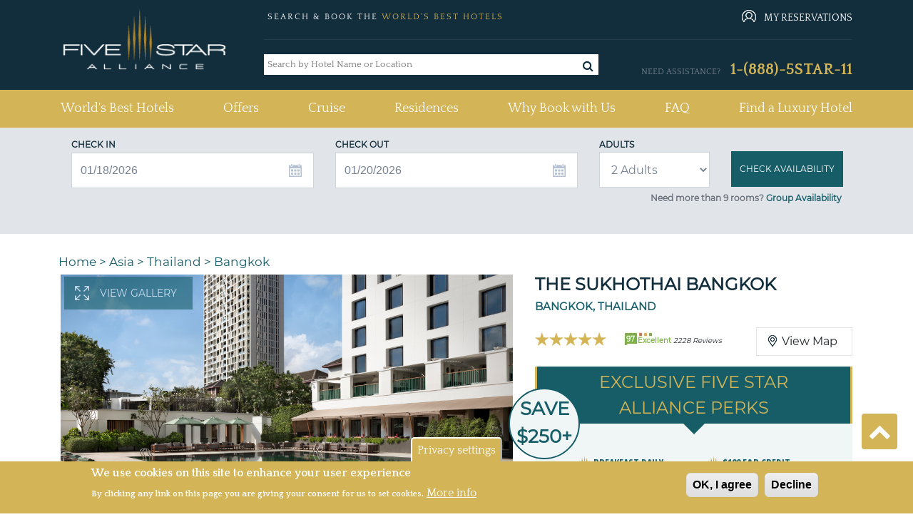

--- FILE ---
content_type: text/html; charset=utf-8
request_url: https://www.google.com/recaptcha/api2/aframe
body_size: 266
content:
<!DOCTYPE HTML><html><head><meta http-equiv="content-type" content="text/html; charset=UTF-8"></head><body><script nonce="XJ-rjeljHY7r3E3Engj1fw">/** Anti-fraud and anti-abuse applications only. See google.com/recaptcha */ try{var clients={'sodar':'https://pagead2.googlesyndication.com/pagead/sodar?'};window.addEventListener("message",function(a){try{if(a.source===window.parent){var b=JSON.parse(a.data);var c=clients[b['id']];if(c){var d=document.createElement('img');d.src=c+b['params']+'&rc='+(localStorage.getItem("rc::a")?sessionStorage.getItem("rc::b"):"");window.document.body.appendChild(d);sessionStorage.setItem("rc::e",parseInt(sessionStorage.getItem("rc::e")||0)+1);localStorage.setItem("rc::h",'1768734863364');}}}catch(b){}});window.parent.postMessage("_grecaptcha_ready", "*");}catch(b){}</script></body></html>

--- FILE ---
content_type: text/css
request_url: https://www.fivestaralliance.com/files/fivestaralliance.com/advagg_css/css__9-MZ3NuMQanFIefzb9dA8Pwe-8fdcjfvFZuCRH4rw3s__SmRSCM3tNFnURqUAQjdCFPi_1Kv6QGREoXHoiLZvpg8__-SWbQa3NXIL4kYUw2lzGcbmFMpvJveDN6bFYFCwg_oc.css
body_size: -83
content:
div.hide-submit-processing{height:16px;padding:4px 4px 4px 24px;background:url(/sites/all/modules/addon/hide_submit/processing.gif) no-repeat 4px 6px}#sliding-popup.sliding-popup-bottom,#sliding-popup.sliding-popup-bottom .eu-cookie-withdraw-banner,.eu-cookie-withdraw-tab{background:#d3b456}#sliding-popup.sliding-popup-bottom.eu-cookie-withdraw-wrapper{background:0 0}#sliding-popup .popup-content #popup-text h1,#sliding-popup .popup-content #popup-text h2,#sliding-popup .popup-content #popup-text h3,#sliding-popup .popup-content #popup-text p,#sliding-popup label,#sliding-popup div,.eu-cookie-compliance-secondary-button,.eu-cookie-withdraw-tab{color:#fff !important}.eu-cookie-withdraw-tab{border-color:#fff}.eu-cookie-compliance-more-button{color:#fff !important}

--- FILE ---
content_type: application/javascript
request_url: https://www.fivestaralliance.com/files/fivestaralliance.com/advagg_js/js__RoB6CBxYJhqn-YGl_D60clZWA7Sypf84jJX79O5kOxM__lmh7ZMGTPunGA0e5MufeBq7uqmGJHlZT7vnsWprMPos__-SWbQa3NXIL4kYUw2lzGcbmFMpvJveDN6bFYFCwg_oc.js
body_size: 4294
content:
/* eslint-disable no-invalid-this */
/* eslint-disable max-len */
/* eslint no-unused-vars: ["error", { "vars": "local" }] */
/* eslint-disable no-var */

/**
 * getParameterByUrl function
 * @param {name} name
 * @param {url} url
 * @return {decodeURIComponent} decodeURIComponent
 */
function getParameterByUrl(name, url) {
  if (url == '') {
    url = window.location.href;
  }
  name = name.replace(/[\[\]]/g, '\\$&');
  const regex = new RegExp('[?&]' + name + '(=([^&#]*)|&|#|$)');


  const results = regex.exec(url);
  if (!results) {
    return null;
  }
  if (!results[2]) {
    return '';
  }
  return decodeURIComponent(results[2].replace(/\+/g, ' '));
}


jQuery(document).ready(function($) {
  $('.room-select-button-model').click(function() {
    $('.modal-dialog').animate({scrollTop: 0}, 100);
  });

  /** author:ASM FORM JS removed no more needed */

  if ($('div').hasClass('container-inline-date')) {
    $('div').removeClass('container-inline-date');
  }
});

/* For check nearby hotels start */

/**
 * checkDateDiff function
 * @param {url} url
 */
function checkDateDiff(url) { // eslint-disable-line no-unused-vars
  var checkin;
  var checkout;
  if (jQuery('#edit-re-checkin-date-datepicker-popup-0').length) {
    checkin = jQuery('#edit-re-checkin-date-datepicker-popup-0').val();
    checkout = jQuery('#edit-re-checkout-date-datepicker-popup-0').val();
  } else if (jQuery('#edit-arrive-checkin-date-datepicker-popup-0').length) {
    checkin = jQuery('#edit-arrive-checkin-date-datepicker-popup-0').val();
    checkout = jQuery('#edit-depart-checkout-date-datepicker-popup-0').val();
  } else {
    checkin = getParameterByUrl('hdn_checkin', url);
    checkout = getParameterByUrl('hdn_checkout', url);
  }

  var flag;
  var nearByMsg;
  var urlArray;
  // ajax call for form action url
  jQuery.ajax({
    type: 'POST',
    url: '/xmlrpc.php',
    dataType: 'xml',
    async: false,
    data: '<methodCall><methodName>dateDiffAjax</methodName><params><value>' + checkin + '</value></params><params><value>' + checkout + '</value></params></methodCall>',
    success: function(data) {
      flag = parseInt(jQuery(data).find('value').text(), 10);
      if (flag && flag != 331) {
        jQuery('#checkrateshotelgallery').modal({
          'keyboard': false,
        });
        jQuery('#checkrateshotelgallery').modal('show');
        jQuery('#checkrateshotelgallery').on('hide.bs.modal', function() {
          return false;
        });

        nearByMsg = 'We are currently checking near by hotels.';
        jQuery('.near-by-msg').html(nearByMsg);

        urlArray = url.split('?');
        window.location = urlArray[0] + '?hdn_checkin=' + checkin + '&hdn_checkout=' + checkout;
      } else if (flag == 331) {
        // alert('Please be advised that most hotels will not offer rates and availability more than 330 days into the future');
        jQuery('#checkrateshotelgallery').modal({
          'keyboard': false,
        });
        jQuery('#checkrateshotelgallery').modal('show');
        jQuery('#checkrateshotelgallery').on('hide.bs.modal', function() {
          return false;
        });

        nearByMsg = 'We are currently checking near by hotels.';
        jQuery('.near-by-msg').html(nearByMsg);

        const futureDateMsg = 'Please be advised that most hotels will not offer rates and availability for more than 330 days into the future.';
        const futureDateMsgcolor = '#723d38';
        jQuery('.future-msg').html(futureDateMsg);
        jQuery('.future-msg').css('color', futureDateMsgcolor);

        urlArray = url.split('?');
        window.location = urlArray[0] + '?hdn_checkin=' + checkin + '&hdn_checkout=' + checkout;
      } else {
        window.alert('Rates cannot be searched for more than 31 nights. Please change your check-in or check-out dates and make more than 1 reservation if necessary.');
        return false;
      }
    },
  });
}
/* For check nearby hotels end */
/* For check compare all rates start */
/**
 * checkCompareHotelDateDiff function
 * @param {url} url
 */
function checkCompareHotelDateDiff(url) { // eslint-disable-line no-unused-vars
  const urlArray1 = url.split('?');
  const urlArray2 = urlArray1[1].split('&');
  const checkinArray = urlArray2[0].split('=');
  const checkin = checkinArray[1];
  const checkoutArray = urlArray2[1].split('=');
  const checkout = checkoutArray[1];

  var flag;
  var nearByMsg;
  var urlArray;
  // ajax call for form action url
  jQuery.ajax({
    type: 'POST',
    url: '/xmlrpc.php',
    dataType: 'xml',
    async: false,
    data: '<methodCall><methodName>dateDiffAjax</methodName><params><value>' + checkin + '</value></params><params><value>' + checkout + '</value></params></methodCall>',
    success: function(data) {
      flag = parseInt(jQuery(data).find('value').text(), 10);
      if (flag && flag != 331) {
        jQuery('#checkrateslistingform').modal({
          'keyboard': false,
        });
        jQuery('#checkrateslistingform').modal('show');
        jQuery('#checkrateslistingform').on('hide.bs.modal', function() {
          return false;
        });

        nearByMsg = 'We are currently comparing all the rates.';
        jQuery('.near-by-msg').html(nearByMsg);

        urlArray = url.split('?');
        window.location = urlArray[0] + '?hdn_checkin=' + checkin + '&hdn_checkout=' + checkout;
      } else if (flag == 331) {
        // alert('Please be advised that most hotels will not offer rates and availability more than 330 days into the future');
        jQuery('#checkrateslistingform').modal({
          'keyboard': false,
        });
        jQuery('#checkrateslistingform').modal('show');
        jQuery('#checkrateslistingform').on('hide.bs.modal', function() {
          return false;
        });

        nearByMsg = 'We are currently comparing all the rates.';
        jQuery('.near-by-msg').html(nearByMsg);

        const futureDateMsg = 'Please be advised that most hotels will not offer rates and availability for more than 330 days into the future.';
        const futureDateMsgcolor = '#723d38';
        jQuery('.future-msg').html(futureDateMsg);
        jQuery('.future-msg').css('color', futureDateMsgcolor);

        urlArray = url.split('?');
        window.location = urlArray[0] + '?hdn_checkin=' + checkin + '&hdn_checkout=' + checkout;
      } else {
        window.alert('Rates cannot be searched for more than 31 nights. Please change your check-in or check-out dates and make more than 1 reservation if necessary.');
        return false;
      }
    },
  });
}

/**
 * closeModalCheckRates function
 */
function closeModalCheckRates() { // eslint-disable-line no-unused-vars
  jQuery('#checkrates_and_availability').modal('hide');
  $('.node-type-fsahotel #edit-custom-search-block-id').css({'opacity': '1'});
  $('.node-type-fsahotel #edit-actions').css({'opacity': '1'});
}

/* For check compare all rates end */

(function($, Drupal) {
  const futureDateMsg = 'Please be advised that most hotels will not offer rates and availability for more than 330 days into the future.';
  const futureDateMsgcolor = '#723d38';
  try {
    Drupal.ajax.prototype.commands.checkRates = function(ajax, response) {
      if (response[0].error == false) {
        $('#myOnPageAvailabilityContent').modal({
          'keyboard': false,
        });
        $('#myOnPageAvailabilityContent').modal('show');
        $('#myOnPageAvailabilityContent').on('hide.bs.modal', function() {
          return false;
        });
        if (response[0].is_future == true) {
          $('.future-msg').html(futureDateMsg);
          $('.future-msg').css('color', futureDateMsgcolor);
        }
        setTimeout(function() {
          window.location = response[0].hotel_url;
        }, 2000);
      }
    };

    Drupal.ajax.prototype.commands.recheckRates = function(ajax, response) {
      if (response[0].error == false) {
        $('#remyOnPageAvailabilityContent').modal({
          'keyboard': false,
        });
        $('#remyOnPageAvailabilityContent').modal('show');
        $('#remyOnPageAvailabilityContent').on('hide.bs.modal', function() {
          return false;
        });
        if (response[0].is_future == true) {
          $('.future-msg').html(futureDateMsg);
          $('.future-msg').css('color', futureDateMsgcolor);
        }
        setTimeout(function() {
          window.location = response[0].hotel_url;
        }, 2000);
      }
    };

    Drupal.ajax.prototype.commands.checkRatesAvailability = function(ajax, response) {
      $('#checkrates_and_availability').modal({
        'keyboard': false,
      });
      $('#checkrates_and_availability').modal('show');

      $('#book-room-form').find('input:text').val('');
      $('#notes').val('');
      $('#email').val('');
      $('#hotel-booking-messages').html('');
      document.getElementById('book-room-form').style.display = 'block';
      document.getElementById('chk_rates_success_message').style.display = 'none';
      $('.terms-condition-modal-dialog').removeClass('success_msg');
      document.getElementById('hotel_name').value = response[0].hotel_name;
      document.getElementById('hotel_location').value = response[0].hotel_location;
      document.getElementById('hotel_url').value = response[0].hotel_url;
    };

    Drupal.ajax.prototype.commands.checkgalleryRatesAvailability = function(ajax, response) {
      $('#checkrates_and_availability').modal({
        'keyboard': false,
      });
      $('#checkrates_and_availability').modal('show');

      $('#book-room-form').find('input:text').val('');
      $('#notes').val('');
      $('#email').val('');
      $('#hotel-booking-messages').html('');
      document.getElementById('book-room-form').style.display = 'block';
      document.getElementById('chk_rates_success_message').style.display = 'none';
      $('.terms-condition-modal-dialog').removeClass('success_msg');
      document.getElementById('hotel_name').value = response[0].hotel_name;
      document.getElementById('hotel_location').value = response[0].hotel_location;
      document.getElementById('hotel_url').value = response[0].hotel_url;
    };

    Drupal.ajax.prototype.commands.checkMainRatesAvailability = function(ajax, response) {
      $('#checkrates_and_availability').modal({
        'keyboard': false,
      });
      $('#checkrates_and_availability').modal('show').focus();

      $('#book-room-form').find('input:text').val('');
      $('#notes').val('');
      $('#email').val('');
      $('#hotel-booking-messages').html('');
      document.getElementById('book-room-form').style.display = 'block';
      document.getElementById('chk_rates_success_message').style.display = 'none';
      $('.terms-condition-modal-dialog').removeClass('success_msg');
      document.getElementById('hotel_name').value = response[0].hotel_name;
      document.getElementById('hotel_location').value = response[0].hotel_location;
      document.getElementById('hotel_url').value = response[0].hotel_url;

      document.getElementById('edit-actions').style.opacity = '0';
      document.getElementById('edit-custom-search-block-id').style.opacity = '0';

      if (/android|iPhone/i.test(navigator.userAgent) ) {
        $('.node-type-fsahotel .check-rates-modal').css({'display': 'block', 'opacity': '1', 'top': '30px'});
        $('.node-type-fsahotel .check-rates-modal').css({'display': 'block', 'opacity': '1', 'top': '30px'});
      }
    };

    Drupal.ajax.prototype.commands.gallerycheckRates = function(ajax, response) {
      if (response[0].error == false) {
        $('#checkrateshotelgallery').modal({
          'keyboard': false,
        });
        $('#checkrateshotelgallery').modal('show');
        $('#checkrateshotelgallery').on('hide.bs.modal', function() {
          return false;
        });
        if (response[0].is_future == true) {
          $('.future-msg').html(futureDateMsg);
          $('.future-msg').css('color', futureDateMsgcolor);
        }
        setTimeout(function() {
          window.location = response[0].hotel_url;
        }, 2000);
      }
    };

    Drupal.ajax.prototype.commands.ratelisting = function(ajax, response) {
      if (response[0].error == false) {
        $('#checkrateslistingform').modal({
          'keyboard': false,
        });
        $('#checkrateslistingform').modal('show');
        $('#checkrateslistingform').on('hide.bs.modal', function() {
          return false;
        });
        if (response[0].is_future == true) {
          $('.future-msg').html(futureDateMsg);
          $('.future-msg').css('color', futureDateMsgcolor);
        }
        setTimeout(function() {
          window.location = response[0].hotel_url;
        }, 2000);
      }
    };

    Drupal.ajax.prototype.commands.otherdate = function(ajax, response) {
      if (response[0].error == false) {
        $('#checkratesotherdate').modal({
          'keyboard': false,
        });
        $('#checkratesotherdate').modal('show');
        $('#checkratesotherdate').on('hide.bs.modal', function() {
          return false;
        });
        if (response[0].is_future == true) {
          $('.future-msg').html(futureDateMsg);
          $('.future-msg').css('color', futureDateMsgcolor);
        }
        setTimeout(function() {
          window.location = response[0].hotel_url;
        }, 2000);
      }
    };
  } catch (e) {

  }
}(jQuery, Drupal));

jQuery(document).ready(function($) {
  var dates;
  /**
   * fsaDatepicker function
   * @param {dates} dates
   */
  function fsaDatepicker(dates) {
    $(dates[0]).datepicker({
      minDate: 0,
      changeYear: true,
      changeMonth: true,
      dateFormat: 'mm/dd/yy',
      showOtherMonths: true,
      selectOtherMonths: true,
      firstDay: '1',
      closeText: 'Reset',
      showButtonPanel: true,
      onSelect: function() {
        const date2 = $(dates[0]).datepicker('getDate');
        const selDate2 = $(dates[0]).datepicker('getDate');
        selDate2.setDate(date2.getDate() + 1);
        date2.setDate(date2.getDate() + 2);
        $(dates[1]).datepicker('option', 'minDate', selDate2);
        $(dates[1]).datepicker('setDate', date2);
      },
    }).focus(function() {
      $('.ui-datepicker-close').click(function() {
        const date1 = new Date();
        const d = date1.getDate();
        const m = date1.getMonth() + 1;
        const y = date1.getFullYear();

        const currentDate = (m <= 9 ? '0' + m : m) + '/' + (d <= 9 ? '0' + d : d) + '/' + y;

        const nextDate = new Date(date1.setDate(date1.getDate() + 2));

        const d2 = nextDate.getDate();
        const m2 = nextDate.getMonth() + 1;
        const y2 = nextDate.getFullYear();

        const currentDate2 = (m2 <= 9 ? '0' + m2 : m2) + '/' + (d2 <= 9 ? '0' + d2 : d2) + '/' + y2;

        $(dates[0]).val(currentDate);
        $(dates[1]).val(currentDate2);
        $(dates[1]).datepicker('option', 'minDate', currentDate2);
        $(dates[1]).datepicker('setDate', currentDate2);
      });
    });

    $(dates[1]).datepicker({
      minDate: 0,
      changeYear: true,
      changeMonth: true,
      dateFormat: 'mm/dd/yy',
      showOtherMonths: true,
      selectOtherMonths: true,
      firstDay: '1',
      closeText: 'Reset',
      showButtonPanel: true,
    }).focus(function() {
      $('.ui-datepicker-close').click(function() {
        const date1 = new Date();
        const d = date1.getDate();
        const m = date1.getMonth() + 1;
        const y = date1.getFullYear();

        const currentDate = (m <= 9 ? '0' + m : m) + '/' + (d <= 9 ? '0' + d : d) + '/' + y;

        const nextDate = new Date(date1.setDate(date1.getDate() + 2));

        const d2 = nextDate.getDate();
        const m2 = nextDate.getMonth() + 1;
        const y2 = nextDate.getFullYear();

        const currentDate2 = (m2 <= 9 ? '0' + m2 : m2) + '/' + (d2 <= 9 ? '0' + d2 : d2) + '/' + y2;

        $(dates[0]).val(currentDate);
        $(dates[1]).val(currentDate2);
        $(dates[1]).datepicker('option', 'minDate', currentDate2);
        $(dates[1]).datepicker('setDate', currentDate2);
      });
    });

    const date2 = $(dates[0]).datepicker('getDate');
    if ($.type(date2) != 'object') {
      const selDate2 = $(dates[0]).datepicker('getDate');
      selDate2.setDate(date2.getDate() + 1);
      date2.setDate(date2.getDate() + 2);
      $(dates[1]).datepicker('option', 'minDate', selDate2);
      // $(dates[1]).datepicker('setDate', date2);
    }
  }

  /**
   * fsaDatepickerBtn function
   * @param {dates} dates
   */
  function fsaDatepickerBtn(dates) {
    $(dates[0]).datepicker({
      minDate: 0,
      changeYear: true,
      changeMonth: true,
      dateFormat: 'mm/dd/yy',
      showOtherMonths: true,
      selectOtherMonths: true,
      firstDay: '1',
      closeText: 'Reset',
      showButtonPanel: true,
      showOn: 'button',
      buttonImage: '/sites/all/themes/fsa_grey_theme/images/calendar-icon.png',
      buttonImageOnly: true,
      buttonText: 'Select Date',
      onSelect: function() {
        const date2 = $(dates[0]).datepicker('getDate');
        const selDate2 = $(dates[0]).datepicker('getDate');
        selDate2.setDate(date2.getDate() + 1);
        date2.setDate(date2.getDate() + 2);
        $(dates[1]).datepicker('option', 'minDate', selDate2);
        $(dates[1]).datepicker('setDate', date2);
      },
    }).focus(function() {
      $('.ui-datepicker-close').click(function() {
        const date1 = new Date();
        const d = date1.getDate();
        const m = date1.getMonth() + 1;
        const y = date1.getFullYear();

        const currentDate = (m <= 9 ? '0' + m : m) + '/' + (d <= 9 ? '0' + d : d) + '/' + y;

        const nextDate = new Date(date1.setDate(date1.getDate() + 2));

        const d2 = nextDate.getDate();
        const m2 = nextDate.getMonth() + 1;
        const y2 = nextDate.getFullYear();

        const currentDate2 = (m2 <= 9 ? '0' + m2 : m2) + '/' + (d2 <= 9 ? '0' + d2 : d2) + '/' + y2;

        $(dates[0]).val(currentDate);
        $(dates[1]).val(currentDate2);
        $(dates[1]).datepicker('option', 'minDate', currentDate2);
        $(dates[1]).datepicker('setDate', currentDate2);
      });
    });

    $(dates[1]).datepicker({
      minDate: 0,
      changeYear: true,
      changeMonth: true,
      dateFormat: 'mm/dd/yy',
      showOtherMonths: true,
      selectOtherMonths: true,
      firstDay: '1',
      closeText: 'Reset',
      showButtonPanel: true,
      showOn: 'button',
      buttonImage: '/sites/all/themes/fsa_grey_theme/images/calendar-icon.png',
      buttonImageOnly: true,
      buttonText: 'Select Date',
    }).focus(function() {
      $('.ui-datepicker-close').click(function() {
        const date1 = new Date();
        const d = date1.getDate();
        const m = date1.getMonth() + 1;
        const y = date1.getFullYear();

        const currentDate = (m <= 9 ? '0' + m : m) + '/' + (d <= 9 ? '0' + d : d) + '/' + y;

        const nextDate = new Date(date1.setDate(date1.getDate() + 2));

        const d2 = nextDate.getDate();
        const m2 = nextDate.getMonth() + 1;
        const y2 = nextDate.getFullYear();

        const currentDate2 = (m2 <= 9 ? '0' + m2 : m2) + '/' + (d2 <= 9 ? '0' + d2 : d2) + '/' + y2;

        $(dates[0]).val(currentDate);
        $(dates[1]).val(currentDate2);
        $(dates[1]).datepicker('option', 'minDate', currentDate2);
        $(dates[1]).datepicker('setDate', currentDate2);
      });
    });

    const date2 = $(dates[0]).datepicker('getDate');
    if ($.type(date2) != 'object') {
      const selDate2 = $(dates[0]).datepicker('getDate');
      selDate2.setDate(date2.getDate() + 1);
      date2.setDate(date2.getDate() + 2);
      $(dates[1]).datepicker('option', 'minDate', selDate2);
      // $(dates[1]).datepicker('setDate', date2);
    }
  }

  const hiddenFaultyGalileoId = $('#hidden_faulty_galileo_id').val();
  if (hiddenFaultyGalileoId == 1) {
    $('#comman_unavailable_msg').css('display', 'none');
    $('#faulty_galileo_id_unavailable_msg').css('display', 'block');
  }


  $('body').on('click', '#edit-submit-gallery', function() {
    const checkin = $('input[name="arrive_checkin_date[date]"]').val();
    const checkout = $('input[name="depart_checkout_date[date]"]').val();
    var flag;
    // ajax call for form action url
    $.ajax({
      type: 'POST',
      url: '/xmlrpc.php',
      dataType: 'xml',
      async: false,
      data: '<methodCall><methodName>dateDiffAjax</methodName><params><value>' + checkin + '</value></params><params><value>' + checkout + '</value></params></methodCall>',
      success: function(data) {
        flag = parseInt($(data).find('value').text(), 10);
      },
    });

    if (flag || flag == 331) {
      $('#checkrateslistingform').modal({
        'keyboard': false,
      });
      $('#checkrateslistingform').modal('show');
      $('#checkrateslistingform').on('hide.bs.modal', function() {
        return false;
      });

      if (flag == 331) {
        const futureDateMsg = 'Please be advised that most hotels will not offer rates and availability for more than 330 days into the future.';
        const futureDateMsgcolor = '#723d38';
        $('.future-msg').html(futureDateMsg);
        $('.future-msg').css('color', futureDateMsgcolor);
      }
    }
  });

  $('body').on('click', '#edit-check-otherdate', function() {
    const checkin = $('input[name="arrive_checkin_otherdate[date]"]').val();
    const checkout = $('input[name="depart_checkout_otherdate[date]"]').val();
    var flag;
    // ajax call for form action url
    $.ajax({
      type: 'POST',
      url: '/xmlrpc.php',
      dataType: 'xml',
      async: false,
      data: '<methodCall><methodName>dateDiffAjax</methodName><params><value>' + checkin + '</value></params><params><value>' + checkout + '</value></params></methodCall>',
      success: function(data) {
        flag = parseInt($(data).find('value').text(), 10);
      },
    });

    if (flag || flag == 331) {
      $('#checkrateslistingform').modal({
        'keyboard': false,
      });
      $('#checkrateslistingform').modal('show');
      $('#checkrateslistingform').on('hide.bs.modal', function() {
        return false;
      });

      if (flag == 331) {
        const futureDateMsg = 'Please be advised that most hotels will not offer rates and availability for more than 330 days into the future.';
        const futureDateMsgcolor = '#723d38';
        $('.future-msg').html(futureDateMsg);
        $('.future-msg').css('color', futureDateMsgcolor);
      }
    }
  });

  /* mantis #848 start */
  $('body').on('click', '#fsa-checkrates-form #edit-submit--2', function() {
    const checkin = $('input[name="checkin_date[date]"]').val();
    const checkout = $('input[name="checkout_date[date]"]').val();
    var flag;
    // ajax call for form action url
    $.ajax({
      type: 'POST',
      url: '/xmlrpc.php',
      dataType: 'xml',
      async: false,
      data: '<methodCall><methodName>dateDiffAjax</methodName><params><value>' + checkin + '</value></params><params><value>' + checkout + '</value></params></methodCall>',
      success: function(data) {
        flag = parseInt($(data).find('value').text(), 10);
      },
    });

    if (flag || flag == 331) {
      if ($('#remyOnPageAvailabilityContent').length) {
        $('#remyOnPageAvailabilityContent').modal({
          'keyboard': false,
        });
        $('#remyOnPageAvailabilityContent').modal('show');
        $('#remyOnPageAvailabilityContent').on('hide.bs.modal', function() {
          return false;
        });
      } else {
        $('#checkrateshotelgallery').modal({
          'keyboard': false,
        });
        $('#checkrateshotelgallery').modal('show');
        $('#checkrateshotelgallery').on('hide.bs.modal', function() {
          return false;
        });
      }

      if (flag == 331) {
        const futureDateMsg = 'Please be advised that most hotels will not offer rates and availability for more than 330 days into the future.';
        const futureDateMsgcolor = '#723d38';
        $('.future-msg').html(futureDateMsg);
        $('.future-msg').css('color', futureDateMsgcolor);
      }
    }
  });

  $('body').on('click', '#fsa-recheckrates-form #edit-re-submit', function() {
    const checkin = $('input[name="re_checkin_date[date]"]').val();
    const checkout = $('input[name="re_checkout_date[date]"]').val();
    var flag;
    // ajax call for form action url
    $.ajax({
      type: 'POST',
      url: '/xmlrpc.php',
      dataType: 'xml',
      async: false,
      data: '<methodCall><methodName>dateDiffAjax</methodName><params><value>' + checkin + '</value></params><params><value>' + checkout + '</value></params></methodCall>',
      success: function(data) {
        flag = parseInt($(data).find('value').text(), 10);
      },
    });

    if (flag || flag == 331) {
      $('#remyOnPageAvailabilityContent').modal({
        'keyboard': false,
      });
      $('#remyOnPageAvailabilityContent').modal('show');
      $('#remyOnPageAvailabilityContent').on('hide.bs.modal', function() {
        return false;
      });

      if (flag == 331) {
        const futureDateMsg = 'Please be advised that most hotels will not offer rates and availability for more than 330 days into the future.';
        const futureDateMsgcolor = '#723d38';
        $('.future-msg').html(futureDateMsg);
        $('.future-msg').css('color', futureDateMsgcolor);
      }
    }
  });

  $('body').on('click', '#fsa-recheckrates-form #chk_rate_current_selection_div', function() {
    const checkin = $('input[name="re_checkin_date[date]"]').val();
    const checkout = $('input[name="re_checkout_date[date]"]').val();
    var flag;
    // ajax call for form action url
    $.ajax({
      type: 'POST',
      url: '/xmlrpc.php',
      dataType: 'xml',
      async: false,
      data: '<methodCall><methodName>dateDiffAjax</methodName><params><value>' + checkin + '</value></params><params><value>' + checkout + '</value></params></methodCall>',
      success: function(data) {
        flag = parseInt($(data).find('value').text(), 10);
      },
    });

    if (flag || flag == 331) {
      $('#remyOnPageAvailabilityContent').modal({
        'keyboard': false,
      });
      $('#remyOnPageAvailabilityContent').modal('show');
      $('#remyOnPageAvailabilityContent').on('hide.bs.modal', function() {
        return false;
      });

      const nearByMsg = 'We are currently checking near by hotels.';
      jQuery('.near-by-msg').html(nearByMsg);

      if (flag == 331) {
        const futureDateMsg = 'Please be advised that most hotels will not offer rates and availability for more than 330 days into the future.';
        const futureDateMsgcolor = '#723d38';
        $('.future-msg').html(futureDateMsg);
        $('.future-msg').css('color', futureDateMsgcolor);
      }
    }
  });

  $('body').on('click', '#fsa-checkrates-hotel-gallery-form #edit-submit-gallery', function() {
    $('#checkrateshotelgallery').modal({
      'keyboard': false,
    });
    $('#checkrateshotelgallery').modal('show');
    $('#checkrateshotelgallery').on('hide.bs.modal', function() {
      return false;
    });
  });
  /* mantis #848 end */


  $('body').on('click', '.complete_resevation_btn', function() {
    $('#srmyOnPageAvailabilityContent').modal({
      'keyboard': false,
    });
    $('#srmyOnPageAvailabilityContent').modal('show');
    $('#srmyOnPageAvailabilityContent').on('hide.bs.modal', function() {
      return false;
    });
    setTimeout(function() {
      $('#srmyOnPageAvailabilityContent .blank_response_msg_delay').html('Please wait, your booking is being confirmed. The system is taking longer to respond than normal.');
    }, 90000);
  });

  if ($('#fsa-checkrates-form').length > 0 || $('#fsa-recheckrates-form').length > 0 || $('#fsa-checkrates-hotel-gallery-form').length > 0 ||
    $('#fsa-checkrates-rate-listing-form').length > 0 || $('#fsa-checkrates-otherdate-form').length > 0 || $('#fsa-checkratespopup-form').length > 0) {
    /* check rates*/
    if ($('#fsa-checkrates-form').length > 0) {
      dates = {
        0: '#edit-checkin-date-datepicker-popup-0',
        1: '#edit-checkout-date-datepicker-popup-0',
      };
      fsaDatepicker(dates);
    }

    if ($('#fsa-checkratespopup-form').length > 0) {
      dates = {
        0: '#edit-checkin-date-popup-datepicker-popup-0',
        1: '#edit-checkout-date-popup-datepicker-popup-0',
      };
      fsaDatepicker(dates);
    }

    /* recheck rates*/
    if ($('#fsa-recheckrates-form').length > 0) {
      dates = {
        0: '#edit-re-checkin-date-datepicker-popup-0',
        1: '#edit-re-checkout-date-datepicker-popup-0',
      };
      fsaDatepicker(dates);
    }
    /* also check rates*/
    if ($('#fsa-checkrates-hotel-gallery-form').length > 0) {
      dates = {
        0: '#edit-arrive-checkin-date-datepicker-popup-0',
        1: '#edit-depart-checkout-date-datepicker-popup-0',
      };
      fsaDatepicker(dates);
    }
    /* rate listing check rates*/
    if ($('#fsa-checkrates-rate-listing-form').length > 0) {
      dates = {
        0: '#edit-arrive-checkin-date-datepicker-popup-0',
        1: '#edit-depart-checkout-date-datepicker-popup-0',
      };
      fsaDatepicker(dates);
    }
    /* other dates*/
    if ($('#fsa-checkrates-otherdate-form').length > 0) {
      dates = {
        0: '#edit-arrive-checkin-otherdate-datepicker-popup-0',
        1: '#edit-depart-checkout-otherdate-datepicker-popup-0',
      };
      fsaDatepickerBtn(dates);
    }

    /* Top Rates block */
    $('.form-item-checkin-date-date').append('<span title="Checkin Date" class="show-checkin" ></span>');
    $('.form-item-checkout-date-date').append('<span title="Checkout Date" class="show-checkout" ></span>');

    $('.form-item-checkin-date-popup-date').append('<span title="Checkin Date" class="show-checkin-popup" ></span>');
    $('.form-item-checkout-date-popup-date').append('<span title="Checkout Date" class="show-checkout-popup" ></span>');

    // check
    $('span.show-checkin').click(function() {
      $('#edit-checkin-date-datepicker-popup-0').datepicker('show');
    });

    $('span.show-checkout').click(function() {
      $('#edit-checkout-date-datepicker-popup-0').datepicker('show');
    });

    $('span.show-checkin-popup').click(function() {
      $('#edit-checkin-date-popup-datepicker-popup-0').datepicker('show');
    });

    $('span.show-checkout-popup').click(function() {
      $('#edit-checkout-date-popup-datepicker-popup-0').datepicker('show');
    });


    /* Bottom Rates block */
    $('.form-item-re-checkin-date-date').append('<span title="Checkin Date" class="show-rate-checkin" ></span>');
    $('.form-item-re-checkout-date-date').append('<span title="Checkout Date" class="show-rate-checkout" ></span>');
    /* recheck*/
    $('span.show-rate-checkin').click(function() {
      $('#edit-re-checkin-date-datepicker-popup-0').datepicker('show');
    });

    $('span.show-rate-checkout').click(function() {
      $('#edit-re-checkout-date-datepicker-popup-0').datepicker('show');
    });

    /* gallery page right side Rates block */
    $('.form-item-arrive-checkin-date-date').append('<span title="Checkin Date" class="show-arrive-checkin" ></span>');

    $('.form-item-depart-checkout-date-date').append('<span title="Checkout Date" class="show-depart-checkout" ></span>');

    $('span.show-arrive-checkin').click(function() {
      $('#edit-arrive-checkin-date-datepicker-popup-0').datepicker('show');
    });

    $('span.show-depart-checkout').click(function() {
      $('#edit-depart-checkout-date-datepicker-popup-0').datepicker('show');
    });

    /* other dates*/
    $('.form-item-arrive-checkin-otherdate-date').append('<span title="Checkin Date" class="show-arrive-checkin checkin-otherdate" ></span>');
    $('.form-item-depart-checkout-otherdate-date').append('<span title="Checkout Date" class="show-depart-checkout checkout-otherdate" ></span>');

    // $('.form-item-arrive-checkin-otherdate-date').append('<img title="Checkin Date" id="show-otherdate-checkin" height="24" width="24" src="/sites/all/modules/custom/fsa_checkrates/js/cal.png" alt="CAL" />');

    // $('.form-item-depart-checkout-otherdate-date').append('<img title="Checkout Date" id="show-otherdate-checkout" height="24" width="24" src="/sites/all/modules/custom/fsa_checkrates/js/cal.png" alt="CAL" />');

    $('span.checkin-otherdate').click(function() {
      $('#edit-arrive-checkin-otherdate-datepicker-popup-0').datepicker('show');
    });

    $('span.checkout-otherdate').click(function() {
      $('#edit-depart-checkout-otherdate-datepicker-popup-0').datepicker('show');
    });

    /* mantis #942 start */
    if ($('#clicktoaccess_form_modal').length) {
      $('body').on('click', '.room-select-button-click', function() {
        $('#clicktoaccessrate').modal({
          'keyboard': false,
        });
        $('#clicktoaccessrate').modal('show');
        $('#clicktoaccessrate').on('hide.bs.modal', function() {
          return true;
        });
      });

      $('body').on('click', '.room-select-button-click-link', function() {
        $('#clicktoaccessrate').modal({
          'keyboard': false,
        });
        $('#clicktoaccessrate').modal('show');
        $('#clicktoaccessrate').on('hide.bs.modal', function() {
          return true;
        });
      });

      $('#clicktoaccess_form_modal').validate({
        rules: {
          access_email: {
            required: true,
            email: true,
            customEmail: /\b[A-Z0-9._%+\-]+@[A-Z0-9.\-]+\.[A-Z]{2,4}\b/i,
          },
        },
        // Specify the validation error messages
        messages: {
          email: 'Please enter a valid email address.',
        },
        submitHandler: function(form) {
          $('.submission_email_form').hide();
          $('.submission_email').show();
          $('.modal-title').hide();
          form.submit();
        },
      });

      $.validator.addMethod(
          'customEmail',
          function(value, element, regexp) {
            if (regexp.constructor != RegExp) {
              regexp = new RegExp(regexp);
            } else if (regexp.global) {
              regexp.lastIndex = 0;
            }
            return this.optional(element) || regexp.test(value);
          }, 'Please enter a valid email address.');
    }
    /* mantis #942 end */

    /* mantis #1489 start */
    if ($('#current_offer_modal').length) {
      $('body').on('click', '.room-sh-select-button', function() {
        $('#clicktoaccesscurrentoffer').modal({
          'keyboard': false,
        });
        $('#clicktoaccesscurrentoffer').modal('show');
        $('#clicktoaccesscurrentoffer').on('hide.bs.modal', function() {
          return true;
        });
      });
    }
    /* mantis #1489 end */

    /* mantis #1521 start */
    if ($('#current_offer_modal').length) {
      $('body').on('click', '.normal-rate-promotion', function() {
        $('#clicktoaccesscurrentoffer').modal({
          'keyboard': false,
        });
        $('#clicktoaccesscurrentoffer').modal('show');
        $('#clicktoaccesscurrentoffer').on('hide.bs.modal', function() {
          return true;
        });
      });
    }
    /* mantis #1521 end */
  }

  /* toggle golden arrow image for region selectbox adult Count */
  $('#edit-booking-person-count').mouseover(function() {
    $('.form-item-booking-person-count').addClass('form-item-booking-person-count-hover');
  });

  $('#edit-booking-person-count').mouseout(function() {
    $('.form-item-booking-person-count').removeClass('form-item-booking-person-count-hover');
  });

  /* toggle golden arrow image for Go button */
  $('#edit-submit--2').mouseover(function() {
    $('.submit_div').addClass('plusRooms-input-hover');
  });
  $('#edit-submit--2').mouseout(function() {
    $('.submit_div').removeClass('plusRooms-input-hover');
  });
  /* toggle golden arrow image for current_selection */
  $('#edit-re-submit').mouseover(function() {
    $('.chk_rate_current_selection').addClass('chk_rate_current_selection_hover');
  });
  $('#edit-re-submit').mouseout(function() {
    $('.chk_rate_current_selection').removeClass('chk_rate_current_selection_hover');
  });

  $('body').on('click', '.bb-avail .detail_rates', function() {
    $('#fsa-checkrates-form').submit();
  });
});


;/*})'"*/
;/*})'"*/
